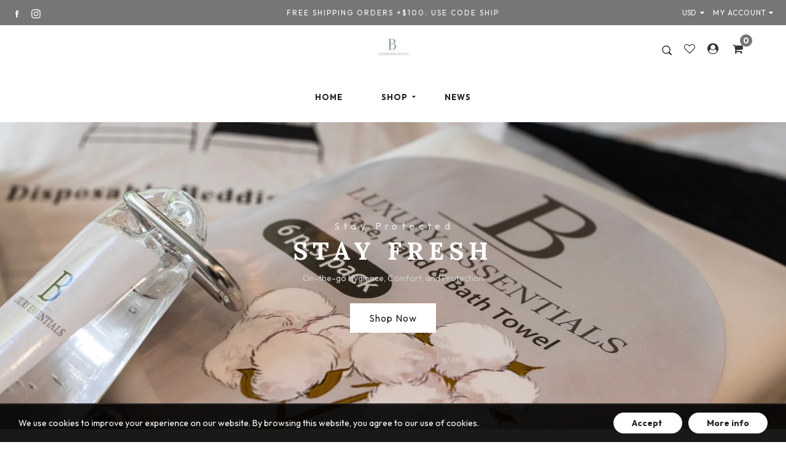

--- FILE ---
content_type: text/javascript
request_url: https://www.bluxuryessentials.com/cdn/shop/t/2/assets/theme.js?v=79391411322861601251624838281
body_size: 13696
content:
window.slate=window.slate||{},window.theme=window.theme||{},window.virgo=window.virgo||{},slate.a11y={pageLinkFocus:function($element){var focusClass="js-focus-hidden";$element.first().attr("tabIndex","-1").focus().addClass(focusClass).one("blur",callback);function callback(){$element.first().removeClass(focusClass).removeAttr("tabindex")}},focusHash:function(){var hash=window.location.hash;hash&&document.getElementById(hash.slice(1))&&this.pageLinkFocus($(hash))},bindInPageLinks:function(){$("a[href*=#]").on("click",function(evt){this.pageLinkFocus($(evt.currentTarget.hash))}.bind(this))},trapFocus:function(options){var eventName=options.eventNamespace?"focusin."+options.eventNamespace:"focusin";options.$elementToFocus||(options.$elementToFocus=options.$container),options.$container.attr("tabindex","-1"),options.$elementToFocus.focus(),$(document).on(eventName,function(evt){options.$container[0]!==evt.target&&!options.$container.has(evt.target).length&&options.$container.focus()})},removeTrapFocus:function(options){var eventName=options.namespace?"focusin."+options.namespace:"focusin";options.$container&&options.$container.length&&options.$container.removeAttr("tabindex"),$(document).off(eventName)}},slate.utils={findInstance:function(array,key,value){for(var i=0;i<array.length;i++)if(array[i][key]===value)return array[i]},removeInstance:function(array,key,value){for(var i=array.length;i--;)if(array[i][key]===value){array.splice(i,1);break}return array},compact:function(array){for(var index=-1,length=array==null?0:array.length,resIndex=0,result=[];++index<length;){var value=array[index];value&&(result[resIndex++]=value)}return result},defaultTo:function(value,defaultValue){return value==null||value!==value?defaultValue:value}},slate.helper={showLoading:function(){$(".page-loading").show()},hideLoading:function(){$(".page-loading").hide()},escapeSpecialChar:function(str){return!str||!str.length?"":str.replace(/([!"#$%&'()*+,./:;<=>?@[\]^`{|}~])/g,"\\$1")}},slate.cart={shopifyAjaxAddURL:"/cart/add.js",shopifyAjaxChangeURL:"/cart/change.js",shopifyAjaxCartURL:"/cart.js",cookiesEnabled:function(){var cookieEnabled=navigator.cookieEnabled;return cookieEnabled||(document.cookie="testcookie",cookieEnabled=document.cookie.indexOf("testcookie")!==-1),cookieEnabled},init:function(){var _self=this;$(document).on("click",".js-add-to-cart",function(){var $this=$(this);return $this.hasClass("interactive-item--added")?!0:($this.addClass("interactive-item--adding"),_self.addItem($this.data("variant-id"),1).done(function(){$this.addClass("interactive-item--added")}).always(function(){$this.removeClass("interactive-item--adding")}),!1)}),$(".js-cart-widget").on("click",".js-remove-item-cart",function(){var $this=$(this),pr=$this.closest(".shopping-cart");return pr.addClass("shopping-cart--modifying"),_self.removeItem($this.data("variant-id"),0).always(function(){pr.removeClass("shopify-cart--modifying")}),!1})},addItem:function(variant_id,quantity,properties){var _self=this;return $.post(this.shopifyAjaxAddURL,{id:variant_id,quantity:quantity,properties:properties},null,"json").done(function(res){slate.alert.success(theme.strings.addedToCart),_self.updateCart()}).fail(function(err){var responseJSON=JSON.parse(err.responseText);slate.alert.error("<b>"+responseJSON.message+":</b> "+responseJSON.description)}).always(function(){})},removeItem:function(variant_id,quantity){var _self=this;return $.post(this.shopifyAjaxChangeURL,{id:variant_id,quantity:quantity},null,"json").done(function(res){_self.updateCart()})},updateCart:function(){$.get("/cart?view=json",function(data){$(".js-cart-widget").html(data),$(".currency .active").trigger("click"),$(document).trigger("virgo:cartUpdated")}),$.getJSON(this.shopifyAjaxCartURL).done(function(cart){var el=$(".js-cart-count");el.html(cart.item_count).addClass("updated"),setTimeout(function(){el.removeClass("updated")},1e3)}).fail(function(e){})},registerEvent:function(){$(".input-quantity").each(function(){var $this=$(this),$el=$this.find(".input-quantity__value"),$minus=$this.find(".minus"),$plus=$this.find(".plus");$minus.on("click",function(){var val=parseInt($el.val()),minVal=$el.attr("min")||1;parseInt(minVal)<val&&val>1&&$el.val(val-1)}),$plus.on("click",function(){var val=parseInt($el.val()),maxVal=$el.attr("max");(maxVal===void 0||maxVal&&parseInt(maxVal)>val)&&$el.val(val+1)})})}},slate.filter={stateBeforeClickSpecialFilter:"",init:function(){this.defaultClickPrevent(),this.filterControlHandle(),this.filterTagHandle(),this.filterSpecialHandle(),this.clearFilterTagHandle(),this.clearFilterSpecialHandle(),this.clearAllHandle(),this.mapActiveFilters(),this.mapClearButton(),this.setFilterPosition()},defaultClickPrevent:function(){var $document=$(document);$document.on("click",".filter__item > a, .filter__clear",function(evt){evt.preventDefault()})},filterControlHandle:function(){$(document).on("click",".filter-control",function(evt){$("#filter-drawer").length&&$.sidr("open","filter-drawer")})},filterTagHandle:function(){var _self=this;$(document).on("click",'.filter__item:not([data-group="types"], [data-group="vendors"]) > a',function(evt){var $this=$(this),pr=$this.parent(),tagHandle=pr.data("filter"),currentTags=_self.getCurrentTags(),currentQuery=_self.getCurrentQuery();if(!pr.hasClass("filter__item--active")){var activeTags=$this.parents(".filter__list").find("li.filter__item--active");_self.removeActiveTagsInGroup(currentTags,activeTags)}if(tagHandle){var tagPos=currentTags.indexOf(tagHandle);tagPos>=0?currentTags.splice(tagPos,1):currentTags.push(tagHandle)}_self.updateConstraints(currentTags,currentQuery),_self.getFilterData()})},filterSpecialHandle:function(){var _self=this;$(document).on("click",'.filter__item[data-group="types"] > a, .filter__item[data-group="vendors"] > a',function(evt){var $this=$(this),pr=$this.parent(),typeUrl=pr.data("link"),questionMarkPos=typeUrl.indexOf("?q="),currentTags=_self.getCurrentTags(),filterUrl="",currentQuery="";if(pr.hasClass("filter__item--active"))filterUrl=_self.getOldStatePathname(),currentQuery="";else{var currentPathname=location.pathname;currentPathname!=="/collections/types"&&currentPathname!=="/collections/vendors"&&(_self.stateBeforeClickSpecialFilter=currentPathname),filterUrl=questionMarkPos>=0?typeUrl.slice(0,questionMarkPos):typeUrl,questionMarkPos>=0&&(currentQuery=typeUrl.slice(questionMarkPos+3))}_self.updateConstraints(currentTags,currentQuery),_self.getFilterData(filterUrl)})},clearFilterTagHandle:function(){var _self=this;$(document).on("click",".filter__clear",function(e){var pr=$(this).closest(".filter");if(!(pr.hasClass("filter--category")||pr.hasClass("filter--vendor"))){var activeTags=pr.find(".filter__item--active"),currentTags=_self.getCurrentTags(),currentQuery=_self.getCurrentQuery();_self.removeActiveTagsInGroup(currentTags,activeTags),_self.updateConstraints(currentTags,currentQuery),_self.getFilterData()}})},clearFilterSpecialHandle:function(){var _self=this;$(document).on("click",".filter--category .filter__clear, .filter--vendor .filter__clear",function(evt){var filterUrl=_self.getOldStatePathname(),currentTags=_self.getCurrentTags(),currentQuery="";_self.updateConstraints(currentTags,currentQuery),_self.getFilterData(filterUrl)})},clearAllHandle:function(){var _self=this;$(document).on("click",".filter__clear-all",function(e){var filterUrl=_self.getOldStatePathname();_self.updateConstraints([],""),_self.getFilterData(filterUrl),$("#filter-drawer").length&&$.sidr("close","filter-drawer")})},mapActiveFilters:function(){var _self=this,currentTags=_self.getCurrentTags(),currentQuery=decodeURIComponent(_self.getCurrentQuery()).replace(/\+/g," ");$('[data-title="'+currentQuery+'"]').addClass("filter__item--active");for(var ind=0,_length=currentTags.length;ind<_length;ind++){var activeFiltersSelector='[data-filter="'+currentTags[ind]+'"]';$(activeFiltersSelector).addClass("filter__item--active")}},mapClearButton:function(){$(".filter").each(function(){var $this=$(this);$this.find(".filter__item--active").length>0&&$this.find(".filter__clear").addClass("filter__clear--active")}),$(".filter").find(".filter__item--active").length>0&&$(".filter__clear-all").addClass("filter__clear-all--active")},setFilterPosition:function(){var _self=this,$window=$(window),screenWidth=$window.width(),isFullLayout=$(".page-content").hasClass("page-content--fullwidth");isFullLayout?_self.makeSidebarFilterResponsive():(_self.moveFilterToDrawer(screenWidth),$window.on("resize",function(){var _screenW=$window.width();_self.moveFilterToDrawer(_screenW)}))},getCurrentTags:function(){var currentTags=[];return Shopify.queryParams&&Shopify.queryParams.constraint&&(currentTags=Shopify.queryParams.constraint.split("+")),currentTags},getCurrentQuery:function(){return Shopify.queryParams&&Shopify.queryParams.q?Shopify.queryParams.q:""},getOldStatePathname:function(){var _self=this,filterUrl="";return _self.stateBeforeClickSpecialFilter.length?(filterUrl=_self.stateBeforeClickSpecialFilter,_self.stateBeforeClickSpecialFilter=""):filterUrl="/collections/all",filterUrl},removeActiveTagsInGroup:function(currentTags,activeTags){return activeTags.length>0&&activeTags.each(function(){var tagHandle=$(this).data("filter");if(tagHandle){var tagPos=currentTags.indexOf(tagHandle);tagPos>=0&&currentTags.splice(tagPos,1)}}),currentTags},updateConstraints:function(currentTags,currentQuery){var _self=this;_self.updateQueryParams("constraint",currentTags.join("+")),_self.updateQueryParams("q",decodeURIComponent(currentQuery).replace(/\+/g," "))},updateQueryParams:function(property,value){value&&value.length?(Shopify.queryParams=Shopify.queryParams||{},Shopify.queryParams[property]=value):Shopify.queryParams&&delete Shopify.queryParams[property]},getFilterData:function(baseAjaxUrl){var _self=this,queryParams=Shopify.queryParams,query=$.param(queryParams).replace(/%2B/g,"+"),url=baseAjaxUrl||location.pathname,offsetTop=$(".page-content").offset().top;query.length>0&&(url+="?"+query),history.pushState({param:queryParams},url,url),slate.helper.showLoading(),$("body, html").animate({scrollTop:offsetTop},750),$.get(url).done(function(data){_self.mapFilterData(data),_self.mapClearButton(),virgo.magnificPopup.quickViewInit()}).fail(function(err){}).always(function(){slate.helper.hideLoading()})},mapFilterData:function(data){var _self=this,$data=$(data);$(".collection-content").replaceWith($data.find(".collection-content")),$(".collection-filter").replaceWith($data.find(".collection-filter")),_self.mapActiveFilters(),$(document).trigger("virgo:filterable")},moveFilterToDrawer:function(screenWidth){var _self=this,$collectionFilter=$(".collection-filter"),$filterDrawer=$("#full-layout-filter-drawer"),$originFilterWrapper=$(".js-filter-wrapper"),filterIsNotMoved=$collectionFilter.parent()[0]===$originFilterWrapper[0];screenWidth<=989?filterIsNotMoved&&($collectionFilter.detach().prependTo($filterDrawer),_self.makeSidebarFilterResponsive()):filterIsNotMoved||$collectionFilter.detach().prependTo($originFilterWrapper)},makeSidebarFilterResponsive:function(){if($(".collection-sidebar--full-layout")){var $filterBtn=$(".filter-control");$filterBtn.sidr({name:"filter-drawer",source:"#full-layout-filter-drawer",side:"left",renaming:!1,displace:!1,speed:300,threshold:45,onOpen:function(){},onClose:function(){}}),$("#full-layout-filter-drawer").find(".collection-filter").remove(),$(".filter-drawer__close").on("click",function(){$.sidr("close","filter-drawer")})}}},slate.rte={wrapTable:function(){$(".rte table").wrap('<div class="rte__table-wrapper"></div>')},iframeReset:function(){var $iframeVideo=$('.rte iframe[src*="youtube.com/embed"], .rte iframe[src*="player.vimeo"]'),$iframeReset=$iframeVideo.add(".rte iframe#admin_bar_iframe");$iframeVideo.each(function(){$(this).wrap('<div class="rte__video-wrapper"></div>')}),$iframeReset.each(function(){this.src=this.src})}},slate.Sections=function(){this.constructors={},this.instances=[],$(document).on("shopify:section:load",this._onSectionLoad.bind(this)).on("shopify:section:unload",this._onSectionUnload.bind(this)).on("shopify:section:select",this._onSelect.bind(this)).on("shopify:section:deselect",this._onDeselect.bind(this)).on("shopify:section:reorder",this._onReorder.bind(this)).on("shopify:block:select",this._onBlockSelect.bind(this)).on("shopify:block:deselect",this._onBlockDeselect.bind(this))},slate.Sections.prototype=$.extend({},slate.Sections.prototype,{_createInstance:function(container,constructor){var $container=$(container),id=$container.attr("data-section-id"),type=$container.attr("data-section-type");if(constructor=constructor||this.constructors[type],typeof constructor!="undefined"){var instance=$.extend(new constructor(container),{id:id,type:type,container:container});this.instances.push(instance)}},_onSectionLoad:function(evt){var container=$("[data-section-id]",evt.target)[0];container&&this._createInstance(container)},_onSectionUnload:function(evt){var instance=slate.utils.findInstance(this.instances,"id",evt.detail.sectionId);instance&&(typeof instance.onUnload=="function"&&instance.onUnload(evt),this.instances=slate.utils.removeInstance(this.instances,"id",evt.detail.sectionId))},_onSelect:function(evt){var instance=slate.utils.findInstance(this.instances,"id",evt.detail.sectionId);instance&&typeof instance.onSelect=="function"&&instance.onSelect(evt)},_onDeselect:function(evt){var instance=slate.utils.findInstance(this.instances,"id",evt.detail.sectionId);instance&&typeof instance.onDeselect=="function"&&instance.onDeselect(evt)},_onReorder:function(evt){var instance=slate.utils.findInstance(this.instances,"id",evt.detail.sectionId);instance&&typeof instance.onReorder=="function"&&instance.onReorder(evt)},_onBlockSelect:function(evt){var instance=slate.utils.findInstance(this.instances,"id",evt.detail.sectionId);instance&&typeof instance.onBlockSelect=="function"&&instance.onBlockSelect(evt)},_onBlockDeselect:function(evt){var instance=slate.utils.findInstance(this.instances,"id",evt.detail.sectionId);instance&&typeof instance.onBlockDeselect=="function"&&instance.onBlockDeselect(evt)},register:function(type,constructor){this.constructors[type]=constructor,$("[data-section-type="+type+"]").each(function(index,container){this._createInstance(container,constructor)}.bind(this))}}),slate.Currency=function(){var moneyFormat="${{amount}}";function formatMoney(cents,format){typeof cents=="string"&&(cents=cents.replace(".",""));var value="",placeholderRegex=/\{\{\s*(\w+)\s*\}\}/,formatString=format||moneyFormat;function formatWithDelimiters(number,precision,thousands,decimal){if(precision=slate.utils.defaultTo(precision,2),thousands=slate.utils.defaultTo(thousands,","),decimal=slate.utils.defaultTo(decimal,"."),isNaN(number)||number==null)return 0;number=(number/100).toFixed(precision);var parts=number.split("."),dollarsAmount=parts[0].replace(/(\d)(?=(\d\d\d)+(?!\d))/g,"$1"+thousands),centsAmount=parts[1]?decimal+parts[1]:"";return dollarsAmount+centsAmount}switch(formatString.match(placeholderRegex)[1]){case"amount":value=formatWithDelimiters(cents,2);break;case"amount_no_decimals":value=formatWithDelimiters(cents,0);break;case"amount_with_comma_separator":value=formatWithDelimiters(cents,2,".",",");break;case"amount_no_decimals_with_comma_separator":value=formatWithDelimiters(cents,0,".",",");break;case"amount_no_decimals_with_space_separator":value=formatWithDelimiters(cents,0," ");break}return formatString.replace(placeholderRegex,value)}return{formatMoney:formatMoney}}(),slate.Image=function(){function preload(images,size){typeof images=="string"&&(images=[images]);for(var i=0;i<images.length;i++){var image=images[i];this.loadImage(this.getSizedImageUrl(image,size))}}function loadImage(path){new Image().src=path}function imageSize(src){var match=src.match(/.+_((?:pico|icon|thumb|small|compact|medium|large|grande)|\d{1,4}x\d{0,4}|x\d{1,4})[_\.@]/);return match?match[1]:null}function getSizedImageUrl(src,size){if(size===null)return src;if(size==="master")return this.removeProtocol(src);var match=src.match(/\.(jpg|jpeg|gif|png|bmp|bitmap|tiff|tif)(\?v=\d+)?$/i);if(match){var prefix=src.split(match[0]),suffix=match[0];return this.removeProtocol(prefix[0]+"_"+size+suffix)}else return null}function removeProtocol(path){return path.replace(/http(s)?:/,"")}return{preload:preload,loadImage:loadImage,imageSize:imageSize,getSizedImageUrl:getSizedImageUrl,removeProtocol:removeProtocol}}(),slate.carousel={init:function(){var _self=this;$(".js-slick-carousel").each(function(){var $this=$(this),_options={},arrowType=$this.attr("data-arrow-type");_self.setArrow(arrowType,_options),arrowType!="arrow"&&$this.css("overflow","hidden"),$this.hasClass("slick-initialized")&&$this.slick("unslick"),$this.slick(_options)})},initHero:function(){var $hero=$(".js-hero"),minHeight=$(window).height()-$(".announcement-bar").outerHeight()-$(".header").outerHeight();$hero.length&&($hero.css("minHeight",minHeight),$hero.imagesLoaded().always(function(){$hero.css("minHeight",0)}))},setArrow:function(arrowType,options,slideshow){return arrowType!=""&&(options.prevArrow='<button type="button" class="slick-arrow '+arrowType+'-prev"><i class="fa fa-angle-left" aria-hidden="true"></i></button>',options.nextArrow='<button type="button" class="slick-arrow '+arrowType+'-next"><i class="fa fa-angle-right" aria-hidden="true"></i></button>',slideshow&&(arrowType!="arrow"?slideshow.addClass("slick--hack"):slideshow.hasClass("slick--hack")&&slideshow.removeClass("slick--hack"))),options},getSlickOptions:function($slider){var _options={fade:$slider.data("fade")==!0,infinite:$slider.data("infinite")==!0,arrows:$slider.data("arrows")==!0,dots:$slider.data("dots")==!0,autoplay:$slider.data("autoplay")==!0};if(_options.arrows){var arrowType=$slider.data("arrowType");_options=this.setArrow(arrowType,_options,$slider)}if(_options.autoplay){var autoplaySpeed=$slider.data("autoplaySpeed"),positiveIntRegex=/^[1-9]\d+$/;positiveIntRegex.test(autoplaySpeed)&&(_options.autoplaySpeed=autoplaySpeed),_options.pauseOnHover=!0}return _options},collectionSlideshow:function(){var $slideshow=$(".js-collection-slideshow"),slickOptions=this.getSlickOptions($slideshow);$slideshow.hasClass("slick-initialized")&&$slideshow.slick("unslick"),$slideshow.slick(slickOptions)},homepageSlideshow:function(){var $slideshow=$(".js-hero");if($slideshow[0]){slate.homepageHero.makeHeroFullHeight($slideshow);var _options={},arrowType=$slideshow.attr("data-arrow-type");this.setArrow(arrowType,_options,$slideshow),$slideshow.hasClass("slick-initialized")&&$slideshow.slick("unslick"),$slideshow.slick(_options)}},productSlideshow:function(){var $gallerySlider=$(".gallery-slider"),isSyncingSlider=!1,isCenterSlider=!1,isBottomSyncSlider=!1;if($gallerySlider.hasClass("gallery-slider--single")||$gallerySlider.hasClass("gallery-slider--center")){var $slider=$(".js-product-slider");if($gallerySlider.hasClass("gallery-slider--center")){var centerPadding=$slider.data("centerPadding");isCenterSlider=!0}}else{var $sliderFor=$(".js-slider-for"),$sliderNav=$(".js-slider-nav");isSyncingSlider=!0,$gallerySlider.hasClass("gallery-slider--sync-bottom")&&(isBottomSyncSlider=!0)}if(isSyncingSlider){var $window=$(window),slickOptions=this.getSlickOptions($sliderFor),slickForOptions=$.extend(!0,{},slickOptions),slickNavOptions=$.extend(!0,{},slickOptions);slickForOptions.arrows=!1,slickForOptions.asNavFor=".js-slider-nav",slickNavOptions.asNavFor=".js-slider-for",slickNavOptions.focusOnSelect=!0,slickNavOptions.slidesToShow=3,slickNavOptions.slidesToScroll=1,slickNavOptions.dots=!1,slickNavOptions.fade=!1,slickNavOptions.responsive=[{breakpoint:480,settings:{slidesToShow:2}}],isBottomSyncSlider||(slickNavOptions.vertical=!0,slickNavOptions.verticalSwiping=!0,slickNavOptions.arrows&&slickNavOptions.prevArrow!=""&&slickNavOptions.nextArrow!=""&&($sliderNav&&(/arrow-prev/.test(slickNavOptions.prevArrow)?$sliderNav.hasClass("slick--hack")&&$sliderNav.removeClass("slick--hack"):$sliderNav.addClass("slick--hack")),slickNavOptions.prevArrow=slickNavOptions.prevArrow.replace("fa-angle-left","fa-angle-up"),slickNavOptions.nextArrow=slickNavOptions.nextArrow.replace("fa-angle-right","fa-angle-down"))),$sliderFor&&$sliderNav&&($sliderFor.hasClass("slick-initialized")&&$sliderFor.slick("unslick"),$sliderFor.slick(slickForOptions),$sliderNav.hasClass("slick-initialized")&&$sliderNav.slick("unslick"),$sliderNav.slick(slickNavOptions)),$window.on("resize",function(){setTimeout(function(){$sliderFor&&$sliderNav&&$sliderNav.hasClass("slick-initialized")&&$sliderNav.slick("setPosition")},500)})}else{var slickOptions=this.getSlickOptions($slider);isCenterSlider&&(slickOptions.centerMode=!0,slickOptions.centerPadding=centerPadding||"0px",slickOptions.slidesToShow=3,slickOptions.slidesToScroll=1,slickOptions.infinite=!0,slickOptions.fade=!1,slickOptions.responsive=[{breakpoint:480,settings:{slidesToShow:1,infinite:!1}}]),$slider&&($slider.hasClass("slick-initialized")&&$slider.slick("unslick"),$slider.slick(slickOptions),isCenterSlider&&$slider.on("afterChange",function(event,slick,currentSlide,nextSlide){virgo.magnificPopup.productGalleryPopupInit()}))}},quickviewSlideshowInit:function(){var _self=this,$quickviewWrapper=$(".js-product-quick-view-container"),$gallerySlider=$(".js-product-slider",$quickviewWrapper);if($gallerySlider.length){var slickOptions=_self.getSlickOptions($gallerySlider);$gallerySlider.hasClass("slick-initialized")&&$gallerySlider.slick("unslick"),$gallerySlider.slick(slickOptions)}},relatedProductSlideshow:function(){var self=this,$window=$(window),screenWidth=$window.width(),$relatedProduct=$(".js-related-product"),mobileColNum=$relatedProduct.length?$relatedProduct.data("col"):1,options={infinite:!1,slidesToShow:3,prevArrow:'<button type="button" class="slick-arrow arrow-prev"><i class="fa fa-angle-left" aria-hidden="true"></i></button>',nextArrow:'<button type="button" class="slick-arrow arrow-next"><i class="fa fa-angle-right" aria-hidden="true"></i></button>',responsive:[{breakpoint:750,settings:{slidesToShow:2}},{breakpoint:480,settings:{slidesToShow:mobileColNum}}]};self.relatedProductSlideshowRun($relatedProduct,screenWidth,options),$window.on("resize",function(){var _screenW=$window.width();self.relatedProductSlideshowRun($relatedProduct,_screenW,options)})},relatedProductSlideshowRun:function($relatedProduct,screenWidth,options){screenWidth>1024?setTimeout(function(){$relatedProduct.hasClass("slick-initialized")&&$relatedProduct.slick("unslick"),$relatedProduct.hasClass("grid--carousel")&&$relatedProduct.removeClass("grid--carousel")},250):$relatedProduct.hasClass("slick-initialized")||($relatedProduct.addClass("grid--carousel"),$relatedProduct.slick(options))}},slate.alert={init:function(){this.container=$(".js-alert-container")},addMessage:function(type,msg,timeout){timeout=timeout||3e3;var html='<div class="alert alert-'+type+' alert-dismissible" role="alert"><button type="button" class="close" data-dismiss="alert" aria-label="Close"><span aria-hidden="true">&times;</span></button>'+msg+"</div>",alert=$(html);setTimeout(function(){alert.remove()},timeout),this.container.prepend(alert)},success:function(msg,timeout){this.addMessage("success",msg,timeout)},error:function(msg,timeout){this.addMessage("danger",msg,timeout)},info:function(msg,timeout){this.addMessage("info",msg,timeout)},danger:function(msg,timeout){this.addMessage("danger",msg,timeout)}},slate.Variants=function(){function Variants(options,selectedVariantId){this.$container=options.$container,this.product=options.product,this.singleOptionSelector=options.singleOptionSelector,this.originalSelectorId=options.originalSelectorId,this.enableHistoryState=options.enableHistoryState,selectedVariantId&&this._setSelectedVariant(selectedVariantId),this.currentVariant=this._getVariantFromOptions(),$(this.singleOptionSelector,this.$container).on("change",this._onSelectChange.bind(this)).trigger("change")}return Variants.prototype=$.extend({},Variants.prototype,{_setSelectedVariant:function(selectedVariantId){for(var variants=this.product.variants,variantsLength=variants.length,$singleSelector=$(this.singleOptionSelector,this.$container),i=0;i<variantsLength;i++)if(selectedVariantId===variants[i].id){$singleSelector.attr("type")&&$singleSelector.attr("type")==="radio"?(this.$container.find('input[name="option-1"][value="'+slate.helper.escapeSpecialChar(variants[i].option1)+'"]').prop("checked",!0),this.$container.find('input[name="option-2"][value="'+slate.helper.escapeSpecialChar(variants[i].option2)+'"]').prop("checked",!0),this.$container.find('input[name="option-3"][value="'+slate.helper.escapeSpecialChar(variants[i].option3)+'"]').prop("checked",!0)):(this.$container.find('select[data-index="option1"]').val(variants[i].option1).find('option[value="'+slate.helper.escapeSpecialChar(variants[i].option1)+'"]').attr("selected",!0).siblings().removeAttr("selected"),this.$container.find('select[data-index="option2"]').val(variants[i].option2).find('option[value="'+slate.helper.escapeSpecialChar(variants[i].option2)+'"]').attr("selected",!0).siblings().removeAttr("selected"),this.$container.find('select[data-index="option3"]').val(variants[i].option3).find('option[value="'+slate.helper.escapeSpecialChar(variants[i].option3)+'"]').attr("selected",!0).siblings().removeAttr("selected"));break}},_getCurrentOptions:function(){var currentOptions=$.map($(this.singleOptionSelector,this.$container),function(element){var $element=$(element),type=$element.attr("type"),currentOption={};return type==="radio"||type==="checkbox"?$element[0].checked?(currentOption.value=$element.val(),currentOption.index=$element.data("index"),currentOption):!1:(currentOption.value=$element.val(),currentOption.index=$element.data("index"),currentOption)});return currentOptions=slate.utils.compact(currentOptions),currentOptions},_getVariantFromOptions:function(){var selectedValues=this._getCurrentOptions(),variants=this.product.variants,found=!1;return variants.forEach(function(variant){var satisfied=!0,options=variant.options;selectedValues.forEach(function(option){satisfied&&(satisfied=option.value===variant[option.index])}),satisfied&&(found=variant)}),found||null},_onSelectChange:function(){var variant=this._getVariantFromOptions();this.$container.trigger({type:"variantChange",variant:variant}),variant&&(this._updateMasterSelect(variant),this._updateImages(variant),this._updatePrice(variant),this._updateAvailability(variant),this._updateSku(variant),this.currentVariant=variant,this.enableHistoryState&&this._updateHistoryState(variant))},_updateImages:function(variant){variant.featured_image&&this.$container.trigger({type:"variantImageChange",variant:variant})},_updatePrice:function(variant){variant.price===this.currentVariant.price&&variant.compare_at_price===this.currentVariant.compare_at_price||this.$container.trigger({type:"variantPriceChange",variant:variant})},_updateAvailability:function(variant){this.$container.trigger({type:"variantAvailabilityChange",variant:variant})},_updateSku:function(variant){this.$container.trigger({type:"variantSkuChange",variant:variant})},_updateHistoryState:function(variant){if(!(!history.replaceState||!variant)){var newurl=window.location.protocol+"//"+window.location.host+window.location.pathname+"?variant="+variant.id;window.history.replaceState({path:newurl},"",newurl)}},_updateMasterSelect:function(variant){$(this.originalSelectorId,this.$container).val(variant.id).find('option[value="'+variant.id+'"]').attr("selected",!0).siblings().removeAttr("selected")}}),Variants}(),slate.wishlist={initRange:function(){this.cookieName="wishlist"},registerEvent:function(){var _self=this;$(document).on("click",".js-add-to-wishlist",function(){var $this=$(this),id=$this.data("product-handle");if($this.hasClass("interactive-item--added"))return!0;$this.addClass("interactive-item--adding");try{var value=JSON.parse(Cookies.get(_self.cookieName)||null);value==null?value=[id]:value.indexOf(id)==-1&&value.push(id),Cookies.set(_self.cookieName,JSON.stringify(value),{expires:14,path:"/"}),setTimeout(function(){$this.removeClass("interactive-item--adding"),$this.addClass("interactive-item--added")},500)}catch(err){$this.removeClass("interactive-item--adding")}return!1}),$(document).on("click",".js-wishlist-remove",function(){var $this=$(this),handle=$this.data("product-handle");try{var value=JSON.parse(Cookies.get(_self.cookieName)||null),index=value.indexOf(handle);if(index!=-1){value.splice(index,1),Cookies.set(_self.cookieName,JSON.stringify(value),{expires:14,path:"/"}),setTimeout(function(){$this.parent().parent().remove()},500);return}}catch(err){}})},checkInWishlist:function(){var _self=this;try{var value=JSON.parse(Cookies.get(this.cookieName)||null);$(".js-add-to-wishlist").each(function(){var $this=$(this),id=$this.data("product-handle");value.indexOf(id)!=-1&&$this.addClass("interactive-item--added")}),$(".js-wishlist-total").html(value.length)}catch(err){}},init:function(){this.initRange(),this.registerEvent(),this.checkInWishlist()}},slate.header={init:function(){var _self=this;this.mobileNav(),this.fixedHeader(),this.menuArrange(),this.headerFive(),this.miniCart(),this.makeSearchResultListScrollable(),$(window).on("resize",function(){_self.fixedHeader(),_self.makeSearchResultListScrollable()})},miniCart:function(){if($cartBtn=$(".js-header-cart-btn"),$cartType=$cartBtn.data("cart-type"),$cartType=="dropdown")$cartBtn.on("click",function(){return $dropdown=$(this).next(".js-cart-widget"),$dropdown[0]&&$dropdown.toggleClass("open"),$(".js-cart-widget").on("click",function(e){e.stopPropagation()}),$(document).on("click",function(){$(".js-cart-widget").removeClass("open")}),!1});else if($cartType=="slide")return $cartBtn.sidr({name:"cart-drawer",source:"#mini-cart-drawer",side:"right",renaming:!1,displace:!1,speed:300,threshold:45,onOpen:function(){$("body").append('<div class="drawer-mask"></div>')},onClose:function(){$(".drawer-mask").remove()}}),$(".mini-cart__close").on("click",function(){$.sidr("close","cart-drawer")}),$("#cart-drawer").on("click",function(e){e.stopPropagation()}),$(document).on("click",function(){$.sidr("close","cart-drawer")}),!1},mobileNav:function(){$(".js-mobile-nav-open").sidr({name:"mobile-drawer",source:"#drawer",side:"left",renaming:!1,displace:!1,speed:300,threshold:45,onOpen:function(){Currency.currentCurrency&&$("[name=currencies]").val(Currency.currentCurrency),$("body").append('<div class="drawer-mask"></div>')},onClose:function(){Currency.currentCurrency&&$("[name=currencies]").val(Currency.currentCurrency),$(".drawer-mask").remove()}}),$(".js-mobile-nav-close").on("click",function(){$.sidr("close","mobile-drawer")}),$("#mobile-drawer .mobile-nav--has-submenu > a").on("click",function(e){var pr=$(this).parent();pr.hasClass("open")?pr.removeClass("open"):(pr.parent().find(".open").removeClass("open"),pr.addClass("open")),e.preventDefault(),e.stopPropagation()})},headerFive:function(){$(".header05 .sidebar__nav .site-nav .site-nav--has-submenu > a").on("click",function(e){var pr=$(this).parent();pr.hasClass("open")?pr.removeClass("open"):(pr.parent().find(".open").removeClass("open"),pr.addClass("open")),e.preventDefault(),e.stopPropagation()}),$(".header05")[0]&&$("body").addClass("body--sidebar-left")},fixedHeader:function(){var $window=$(window);if($(".header--fixed:not(.header05)")[0]||$(".header--fixed.header05")[0]&&$window.width()<990){var scrollAnchor=0,$header=$(".header");if(!window.headerPos){var headHeight=$header.outerHeight()+$header.offset().top;window.headerPos=headHeight}var pos=window.headerPos;$window.scrollTop()>pos&&$header.addClass("header--sticky"),$window.on("scroll DOMMouseScroll",function(){var scrollTop=$window.scrollTop();(scrollTop-scrollAnchor>=5||scrollTop-scrollAnchor<=-5)&&(scrollAnchor=scrollTop,scrollTop>pos?$header.addClass("header--sticky"):$header.removeClass("header--sticky"))})}else $window.off("scroll DOMMouseScroll")},menuArrange:function(){var $extraMenu=$(".header__extra"),extraWide=0,$header=$(".header"),headerSearch=$(".js_header__search",$header),headerSearchBtn=$(".js_header__search-btn",$header);if(headerSearch.length&&headerSearchBtn.length){var ww=$(window).width(),left=headerSearchBtn.offset().left+headerSearchBtn.outerWidth();if(ww>749){var w=left-(ww-left);$(".header__search-wrap",headerSearch).width(w)}}if($header.hasClass("header02")){$(".site-nav__logospace").remove();var $headerWidth=$(".header__main .page-width"),$nav=$header.find(".site-nav"),$children=$nav.children(),$childIndex=Math.ceil($children.length/2)-1;$space=0,$i=0,$children.each(function(){$i<=$childIndex&&($space+=$(this).width()),$i++}),$space+=250/2;var $left=$headerWidth.width()/2-$space+30;$nav.css({"padding-left":$left}),$children.eq($childIndex).after('<li class="site-nav__logospace">&nbsp;</li>');return}$extraMenu.children().each(function(){extraWide+=$(this).outerWidth(!0)}),extraWide+=20,$extraMenu.css({width:extraWide}),$(".header.header01").find(".site-nav").css({"margin-right":extraWide})},makeSearchResultListScrollable:function(){var jScreenHeight=$(window).height(),screenHeight=typeof window.outerHeight!="undefined"?Math.max(window.outerHeight,jScreenHeight):jScreenHeight,$resultList=$("#search-results"),innerHeight=window.innerHeight?window.innerHeight:$(window).height();screenHeight<=750?$resultList.css({maxHeight:screenHeight-120+"px",overflow:"auto"}):$resultList.css({maxHeight:"none"})}},slate.search={init:function(){var selectors={open:$(".js_header__search-btn"),close:$(".js_header__search .close"),search:$(".js_header__search"),bar:$(".js_header__search-bar"),input:$(".js_header__search-input"),body:$("body")};function openSearch(){selectors.body.addClass("search-opened"),selectors.search.addClass("open"),selectors.input.focus()}function closeSearch(){selectors.body.removeClass("search-opened"),selectors.search.removeClass("open"),selectors.input.blur(),selectors.input.val("")}selectors.open.on("click",function(){openSearch()}),selectors.close.on("click",function(){closeSearch()}),selectors.search.on("click",function(){closeSearch()}),selectors.bar.on("click",function(e){e.stopPropagation()}),document.addEventListener("keyup",function(ev){ev.keyCode==27&&closeSearch()})}},slate.backToTop={init:function(){if($("#js-back-to-top").length){var ele=$("#js-back-to-top"),scrollTrigger=300,backToTop=function(){var scrollTop=$(window).scrollTop();scrollTop>scrollTrigger?ele.addClass("show"):ele.removeClass("show")};$(window).on("scroll",function(){backToTop()}),ele.on("click",function(e){e.preventDefault(),$("html,body").animate({scrollTop:0},700)}),backToTop()}}},theme.Product=function(){var selectors={priceWrapper:".js-price-wrapper",currentPrice:".js-current-price",comparePrice:".js-compare-price",availabilityText:".js-availability",skuText:".js-sku",singleOptionSelector:".js-single-selector",originalSeletor:"[data-product-select]",availableActionWrapper:".js-available",unavailableActionWrapper:".js-unavailable",outOfStockActionWrapper:".js-out-of-stock",inputQuantity:".js-input-quantity",addToCartBtn:".js-add-to-cart",productJson:"[data-product-json]",productGallery:".gallery-slider"};function Product(container,selectedVariantId){if(this.$container=$(container),this.selectedVariantId=selectedVariantId,this.settings={},this.namespace=".product",!!$(selectors.productJson,this.$container).html()){this.productSingleObject=JSON.parse($(selectors.productJson,this.$container).html());var $originalSelector=$(selectors.originalSeletor,this.$container),_variantList=this.productSingleObject.variants;if($originalSelector.length&&_variantList.length){var $variants=$originalSelector.find("option");$variants.each(function(){var $this=$(this),_variantId=parseInt($this.attr("value")),_policy=$this.data("policy"),_quantity=$this.data("quantity");$.each(_variantList,function(index,variant){if(_variantId===variant.id)return variant.inventory_policy=variant.hasOwnProperty("inventory_policy")?variant.inventory_policy:_policy,variant.inventory_quantity=variant.hasOwnProperty("inventory_quantity")?variant.inventory_quantity:_quantity,!1})})}this.initVariants()}}return Product.prototype=$.extend({},Product.prototype,{initVariants:function(){var options={$container:this.$container,enableHistoryState:this.$container.data("enable-history-state")||!1,singleOptionSelector:selectors.singleOptionSelector,originalSelectorId:selectors.originalSeletor,product:this.productSingleObject};this.variants=new slate.Variants(options,this.selectedVariantId),this.$container.on("variantChange"+this.namespace,this.updateInfoWrapper.bind(this)),this.$container.on("variantImageChange"+this.namespace,this.updateVariantFeaturedImage.bind(this)),this.$container.trigger({type:"variantChange",variant:this.variants.currentVariant}),setTimeout(function(){this.$container.trigger({type:"variantImageChange",variant:this.variants.currentVariant})}.bind(this),500)},updateInfoWrapper:function(evt){var variant=evt.variant,availabilityText="",availabilityClass="",skuText="",maxQuantity=9999;if(this.updateActionWrapper(variant),this.updatePrices(variant),variant){if(variant.available)if(variant.inventory_management){var qty=variant.inventory_quantity;if(qty>0){var $inputQuantity=$(selectors.inputQuantity,this.$container);$inputQuantity.val(1).attr("max",qty)}qty>=10?(availabilityText=theme.strings.instock,availabilityClass="success"):qty<10&&qty>0?(availabilityText=theme.strings.onlyLeft.replace("[NUMBER]",qty),availabilityClass="warning"):variant.inventory_policy=="continue"?(availabilityText=theme.strings.willBeInstockSoon,availabilityClass="info"):(availabilityText=theme.strings.outofstock,availabilityClass="error")}else availabilityText=theme.strings.instock,availabilityClass="success";else availabilityText=theme.strings.outofstock,availabilityClass="error";skuText=variant.sku}else availabilityText=theme.strings.unavailable,availabilityClass="disable";this.updateAvailability(availabilityText,availabilityClass),this.updateSku(skuText)},updateActionWrapper:function(variant){var $available=$(selectors.availableActionWrapper,this.$container),$unavailable=$(selectors.unavailableActionWrapper,this.$container),$outOfStock=$(selectors.outOfStockActionWrapper,this.$container);variant?variant.available?($available.show(),$unavailable.hide(),$outOfStock.hide()):($available.hide(),$unavailable.hide(),$outOfStock.show()):($available.hide(),$unavailable.show(),$outOfStock.hide())},updatePrices:function(variant){var $priceWrapper=$(selectors.priceWrapper,this.$container);if(variant){$priceWrapper.show();var $currentPrice=$(selectors.currentPrice,this.$container),$comparePrice=$(selectors.comparePrice,this.$container);$currentPrice.html(slate.Currency.formatMoney(variant.price,theme.moneyFormat)),variant.compare_at_price>variant.price?$comparePrice.html(slate.Currency.formatMoney(variant.compare_at_price,theme.moneyFormat)):$comparePrice.html("")}else $priceWrapper.hide();$(document).trigger("virgo:updatePriceAfterChangeVariant")},updateAvailability:function(text,availClass){var stateClasses=["success","warning","error","info","disable"],$availabilityText=$(selectors.availabilityText,this.$container);if($availabilityText.length){var _classList=$availabilityText.attr("class").split(/\s+/);$availabilityText.html(text),$.each(_classList,function(ind,item){$.inArray(item,stateClasses)!=-1&&$availabilityText.removeClass(item)}),availClass!=""&&$availabilityText.addClass(availClass)}},updateSku:function(text){var $skuText=$(selectors.skuText,this.$container);$skuText.html(text)},updateVariantFeaturedImage:function(evt){var variant=evt.variant,sliderSelectors=[],$gallerySlider=$(".gallery-slider",this.$container),$variantItem=$('.product-gallery__item[data-variant-id*="'+variant.id+'"]');if($variantItem.length)var itemInd=parseInt($variantItem.data("slickIndex"));else return!1;$gallerySlider.hasClass("gallery-slider--single")||$gallerySlider.hasClass("gallery-slider--center")?sliderSelectors.push(".js-product-slider"):sliderSelectors.push(".js-slider-for",".js-slider-nav"),$.each(sliderSelectors,function(ind,val){this.updateSlickImage(val,itemInd)}.bind(this))},updateSlickImage:function(selector,index){var $selector=$(selector);$selector&&$selector.length&&$selector.hasClass("slick-initialized")&&$.isNumeric(index)&&$selector.slick("slickGoTo",index)}}),Product}();var INSTAGRAM_OPTIONS={clientId:"36276cc44a6c48e58576df452171741d",get:"user",userId:"self",resolution:"low_resolution"},INSTAGRAM_TEMPLATE='<div class="instafeed__item__wrapper"><div class="instafeed__item"><a href="{{link}}" target="_blank"><img width="320" height="320" src="{{image}}" alt="Instagram Feed"></a><div class="instafeed__item__info"><span class="instafeed__item__likes"><i class="icon-likes"></i>{{likes}}</span><span class="instafeed__item__comments"><i class="icon-comments"></i>{{comments}}</span></div></div></div>';theme.Instafeed=function(){var selectors={addToCart:"[data-add-to-cart]",addToCartText:"[data-add-to-cart-text]",comparePrice:"[data-compare-price]",comparePriceText:"[data-compare-text]",originalSelectorId:"[data-instafeed-select]",priceWrapper:"[data-price-wrapper]",instafeedFeaturedImage:"[data-instafeed-featured-image]",instafeedJson:"[data-instafeed-json]",instafeedPrice:"[data-instafeed-price]",instafeedThumbs:"[data-instafeed-single-thumbnail]",singleOptionSelector:"[data-single-option-selector]"};function ShopifyInstafeed(container){this.$container=$(container);var sectionId=this.$container.attr("data-section-id"),token_input=this.$container.find("#token-"+sectionId);if(token_input){for(var token=token_input.val(),target=this.$container.find("#instafeed-"+sectionId).get(0),rows=parseInt(target.dataset.rows),sortBy=target.dataset.sortBy,_self=this,options=$.extend({},{limit:20,target:target,accessToken:token,sortBy:sortBy,template:INSTAGRAM_TEMPLATE,after:function(){slate.carousel.init()},error:function(message){console.error("Unable to download Instagram data: "+message)}},INSTAGRAM_OPTIONS);target.firstChild;)target.removeChild(target.firstChild);var feed=new Instafeed(options);feed.run()}}return ShopifyInstafeed.prototype=$.extend({},ShopifyInstafeed.prototype,{onUnload:function(){}}),ShopifyInstafeed}(),theme.CollectionList=function(){var selectors={element:".js-collection-list"};function CollectionList(){this.initMasonry()}return CollectionList.prototype=$.extend({},CollectionList.prototype,{initMasonry:function(){var $element=$(selectors.element),msnry=$element.masonry({itemSelector:".grid__item",columnWidth:".grid__sizer"});$element.imagesLoaded(function(instance){$element.masonry("resize")}).always(function(instance){$element.masonry("layout")})}}),CollectionList}(),theme.customerAddresses=function(){var $newAddressForm=$("#AddressNewForm");$newAddressForm.length&&(Shopify&&new Shopify.CountryProvinceSelector("AddressCountryNew","AddressProvinceNew",{hideElement:"AddressProvinceContainerNew"}),$(".address-country-option").each(function(){var formId=$(this).data("form-id"),countrySelector="AddressCountry_"+formId,provinceSelector="AddressProvince_"+formId,containerSelector="AddressProvinceContainer_"+formId;new Shopify.CountryProvinceSelector(countrySelector,provinceSelector,{hideElement:containerSelector})}),$(".address-new-toggle").on("click",function(){$newAddressForm.toggleClass("hide")}),$(".address-edit-toggle").on("click",function(){var formId=$(this).data("form-id");$("#EditAddress_"+formId).toggleClass("hide")}),$(".address-delete").on("click",function(){var $el=$(this),formId=$el.data("form-id"),confirmMessage=$el.data("confirm-message");confirm(confirmMessage||"Are you sure you wish to delete this address?")&&Shopify.postLink("/account/addresses/"+formId,{parameters:{_method:"delete"}})}))}(),theme.customerLogin=function(){var config={recoverPasswordForm:"#RecoverPassword",hideRecoverPasswordLink:"#HideRecoverPasswordLink"};if(!$(config.recoverPasswordForm).length)return;checkUrlHash(),resetPasswordSuccess(),$(config.recoverPasswordForm).on("click",onShowHidePasswordForm),$(config.hideRecoverPasswordLink).on("click",onShowHidePasswordForm);function onShowHidePasswordForm(evt){evt.preventDefault(),toggleRecoverPasswordForm()}function checkUrlHash(){var hash=window.location.hash;hash==="#recover"&&toggleRecoverPasswordForm()}function toggleRecoverPasswordForm(){$("#RecoverPasswordForm").toggleClass("hide"),$("#CustomerLoginForm").toggleClass("hide")}function resetPasswordSuccess(){var $formState=$(".reset-password-success");$formState.length&&$("#ResetSuccess").removeClass("hide")}}(),virgo.collectionGrid={init:function(){var $container=$(".collection-content"),$grid=$(".js-grid-masonry");$grid.masonry({itemSelector:".grid__item",percentPosition:!0}),$container.imagesLoaded(function(instance){$grid.masonry("layout")}).always(function(instance){$grid.masonry("layout")});var checkIfReviewLoaded=setInterval(function(){var $review=$(".spr-badge");$review.length&&($grid.masonry("layout"),clearInterval(checkIfReviewLoaded))},500)}},virgo.swatch={removeBgColorWhenBgImgLoaded:function(){var $targets=$(".js-color-swatch-label");$targets.each(function(){var _target=$(this),bgImgUrl=_target.css("background-image");bgImgUrl&&bgImgUrl.length&&bgImgUrl!=="none"&&_target.imagesLoaded({background:!0}).done(function(){_target.css("backgroundColor","transparent")})})}},virgo.magnificPopup={init:function(){this.sizeGuidePopupInit(),this.productGalleryPopupInit(),this.quickViewInit()},sizeGuidePopupInit:function(){var $sizeGuidePopup=$(".js-size-guide-popup");$sizeGuidePopup.magnificPopup({type:"image",closeOnContentClick:!0,closeBtnInside:!1,mainClass:"mfp-no-margins mfp-with-zoom",image:{verticalFit:!0},zoom:{enabled:!0,duration:350}})},productGalleryPopupInit:function(){var $gallerySlider=$(".js-gallery-slider-popup"),$productGallery,_options={closeBtnInside:!1,items:[],gallery:{enabled:!0}};$gallerySlider.length>0&&($gallerySlider.hasClass("gallery-slider--single")||$gallerySlider.hasClass("gallery-slider--center")?$productGallery=$(".js-product-slider"):$productGallery=$(".js-slider-for")),$productGallery&&($productGallery.find(".slick-slide:not(.slick-cloned)").find("img").each(function(){var _imgSrc=$(this).attr("src");_options.items.push({type:"image",src:_imgSrc})}),_options.callbacks={open:function(){var currentIndex=$productGallery.slick("slickCurrentSlide");$productGallery.magnificPopup("goTo",currentIndex)},beforeClose:function(){$productGallery.slick("slickGoTo",parseInt(this.index))}},$gallerySlider.hasClass("gallery-slider--center")?$productGallery.find(".slick-center").magnificPopup(_options):$productGallery.find(".slick-slide").magnificPopup(_options))},quickViewInit:function(){var $quickViewBtn=$(".js-quick-view");$quickViewBtn.on("click",function(){var prodUrl=$(this).data("link");$.ajax({beforeSend:function(){slate.helper.showLoading()},url:prodUrl}).done(function(data){$.magnificPopup.open({items:{type:"inline",src:'<div class="mfp-quick-view">'+data+"</div>"},overflowY:"auto",closeBtnInside:!0,removalDelay:300,mainClass:"mfp-with-animation mfp-wrap--size"}),slate.cart.registerEvent(),slate.carousel.quickviewSlideshowInit(),virgo.swatch.removeBgColorWhenBgImgLoaded(),virgo.ajaxifyCart.init()}).fail(function(error){var responseJSON=JSON.parse(error.responseText);slate.alert.error("<b>"+responseJSON.message+":</b> "+responseJSON.description)}).always(function(){slate.helper.hideLoading()})})}},virgo.zoom={init:function(){this.productImageZoomInit()},productImageZoomInit:function(){var $gallerySlider=$(".js-gallery-slider-zoom"),$productGallery;$gallerySlider.length>0&&($gallerySlider.hasClass("gallery-slider--single")||$gallerySlider.hasClass("gallery-slider--center")?$productGallery=$(".js-product-slider"):$productGallery=$(".js-slider-for")),$productGallery&&$productGallery.find(".product-gallery__item").each(function(){var _self=$(this),_imgSrc=_self.find("img").attr("src");_self.zoom({url:_imgSrc})})}},virgo.ajaxifyCart={selectors:{originalSeletor:"[data-product-select]",actionWrapper:".js-action-wrapper",addToCartBtn:".js-virgo-add-to-cart",inputQuantity:".js-input-quantity"},config:{shopifyAjaxCartUrl:"/cart.js",shopifyAjaxAddUrl:"/cart/add.js"},init:function(){this.$addToCartForm=$('form[action="/cart/add"]'),this.addToCartHandle(),this.registerEventRemoveFeedback()},addToCartHandle:function(){var self=this,$addToCartBtn=$(self.selectors.addToCartBtn,self.$addToCartForm);$addToCartBtn.on("click",function(evt){var $inputQuantity=$(self.selectors.inputQuantity,self.$addToCartForm),$originalSelector=$(self.selectors.originalSeletor,self.$addToCartForm),qty=$inputQuantity.val(),variantId=$originalSelector.val();evt.preventDefault(),$addToCartBtn.addClass("btn--adding"),self.addItem(variantId,qty).done(function(){self.showMessage(!1),slate.cart.updateCart()}).fail(function(error){var responseJSON=JSON.parse(error.responseText);self.showMessage(!0,responseJSON.message,responseJSON.description)}).always(function(){$addToCartBtn.hasClass("btn--adding")&&$addToCartBtn.removeClass("btn--adding")})})},addItem:function(variantId,quantity,properties){var self=this;return $.post(self.config.shopifyAjaxAddUrl,{id:variantId,quantity:quantity,properties:properties},null,"json")},showMessage:function(isFail,responseMsg,responseDesc){var self=this,$actionWrapper=$(self.selectors.actionWrapper,self.$addToCartForm);$actionWrapper.append(self.getMessage(isFail,responseMsg,responseDesc))},getMessage:function(isFail,responseMsg,responseDesc){var html="";return responseDesc&&responseDesc.slice(0,4)==="All "&&(responseDesc=responseDesc.replace("All 1 ","All ")),isFail?(html+='<div class="add-to-cart-feedback add-to-cart-feedback--error">',html+="<strong>",html+=responseMsg||"",html+=":</strong> ",html+=responseDesc||""):(html+='<div class="add-to-cart-feedback add-to-cart-feedback--success">',html+=theme.strings.addedToCart,html+='! <a href="/cart">',html+=theme.strings.viewCart,html+="</a> or",html+=' <a href="/collections/all">',html+=theme.strings.continueShopping,html+="</a>"),html+="</div>",html},registerEventRemoveFeedback:function(){$(document).on("click",function(){$(this).find(".add-to-cart-feedback").remove()})}},slate.homepageHero={init:function(){this.makeHeroResponsive()},makeHeroResponsive:function(){var _self=this,$window=$(window),screenWidth=$window.width(),$hero=$(".js-hero-responsive"),isFullHeightEnable=$hero.data("fullHeight");isFullHeightEnable||(_self.toggleClassFullHeight($hero,screenWidth),$window.on("resize",function(){var _screenW=$window.width();_self.toggleClassFullHeight($hero,_screenW)}))},makeHeroFullHeight:function($slideshow){if($slideshow.hasClass("hero--full-height")){var height=$(window.parent).height(),offsetTop=$slideshow.offset().top;$slideshow.offset().top<height&&(height=height-offsetTop),$slideshow.css("height",height)}},toggleClassFullHeight:function($slider,screenWidth){var _self=this;if($slider.length)if(screenWidth<=749)$slider.hasClass("hero--full-height")||($slider.addClass("hero--full-height"),_self.makeHeroFullHeight($slider));else{var isFullHeightEnabled=$slider.data("fullHeight")=="true";!isFullHeightEnabled&&$slider.hasClass("hero--full-height")&&($slider.removeClass("hero--full-height"),$slider.css("height","auto"))}}},virgo.wishlist={renderWishlistProduct:function(product){for(var html="",helperList=["getProdImgHtml","getProdNameHtml","getProdPriceHtml","getProdStatusHtml","getAddBtnHtml","getRemoveBtnHtml"],ind=0,length=helperList.length;ind<length;ind++)html=this.htmlConcat(html,helperList[ind],product);$("#wishlist-product").append("<li>"+html+"</li>")},htmlConcat:function(htmlStr,helper,product){return helper=this[helper].bind(virgo.wishlist),this.isFunction(helper)?htmlStr+=helper(product):htmlStr},isFunction:function(objToCheck){return objToCheck&&{}.toString.call(objToCheck)==="[object Function]"},getProdImgHtml:function(product){return'<div class="product-img"><a href="'+product.url+'"><img src="'+product.featured_image+'" alt="'+product.title+'"></a></div>'},getProdNameHtml:function(product){return'<div class="product-name"><a href="'+product.url+'">'+product.title+"</a></div>"},getProdPriceHtml:function(product){var result="";if(product.price_varies)result+='<div class="product-price">'+theme.strings.from+'&nbsp;<span class="product-price--current">'+this.getConvertedPrice(product.price_min)+"</span></div>";else if(product.compare_at_price){var firstAvailVariant=this.getFirstAvailableVariant(product);firstAvailVariant&&(result+='<div class="product-price"><span class="product-price--current">'+this.getConvertedPrice(firstAvailVariant.price)+'</span><s class="product-price--origin">'+this.getConvertedPrice(firstAvailVariant.compare_at_price)+"</s></div>")}else result+='<div class="product-price"><span class="money">'+this.getConvertedPrice(product.price)+"</span></div>";return result},getProdStatusHtml:function(product){return product.available?'<div class="product-status"><span class="instock">'+theme.strings.instock+"</span></div>":'<div class="product-status"><span class="outofstock">'+theme.strings.outofstock+"</span></div>"},getAddBtnHtml:function(product){var result="";return product.available?product.variants.length>1?result+='<div class="product-add"><a href="'+product.url+'" class="btn btn--outline">'+theme.strings.selectOption+"</a></div>":result+='<div class="product-add"><button class="js-add-to-cart btn" data-variant-id="'+product.variants[0].id+'"><span class="add">'+theme.strings.addToCart+'</span><span class="adding"><i class="fa fa-spinner"></i></span><span class="added">'+theme.strings.addedToCartShort+"</span></button></div>":result+='<div class="product-add"><button class="js-add-to-cart btn" disabled>'+theme.strings.outofstock+"</button></div>",result},getRemoveBtnHtml:function(product){return'<div class="product-remove"><a class="wishlist-remove js-wishlist-remove" data-product-handle="'+product.handle+'"><i class="fa fa-close"></i></button></div>'},getFirstAvailableVariant:function(product){if(product.available){for(var variants=product.variants,i=0,length=variants.length;i<length;i++)if(variants[i].available)return variants[i]}return!1},getConvertedPrice:function(amount){var price=isNaN(amount)?0:amount,currentCurrency=Currency.cookie.read()!==null?Currency.cookie.read():"USD",currentMoneyFormat=typeof Currency=="undefined"?"$ {{amount}}":Currency.moneyFormats[currentCurrency].money_format;return Shopify&&this.isFunction(Shopify.convertWithCurrency)?Shopify.convertWithCurrency(price):Shopify&&this.isFunction(Shopify.formatMoney)?Shopify.formatMoney(price,currentMoneyFormat):"$ "+price}},virgo.interactiveGroup={init:function(){this.responsiveInteractiveGroup()},responsiveInteractiveGroup:function(){$(window).on("resize",function(){var screenWidth=$(this).width();if(screenWidth<=1024){var $interactiveGroup=$(".interactive-group");$interactiveGroup.hasClass("interactive-group--vertical")&&$interactiveGroup.removeClass("interactive-group--vertical").addClass("interactive-group--horizontal changed")}else{var $interactiveGroup=$(".interactive-group");$interactiveGroup.hasClass("interactive-group--horizontal")&&$interactiveGroup.hasClass("changed")&&$interactiveGroup.removeClass("interactive-group--horizontal changed").addClass("interactive-group--vertical")}})}},virgo.scrollbar={init:function(){this.headerSidebarScrollbarInit()},headerSidebarScrollbarInit:function(){var $headerSidebar=$(".js-sidebar-header");$headerSidebar.length>0&&$headerSidebar.perfectScrollbar()}},virgo.viewSwitcher={init:function(){this.viewSwitcherInit()},viewSwitcherInit:function(){var $viewSwitcher=$(".js-view-switcher");$viewSwitcher.length&&$viewSwitcher.find(".view-switcher__item").on("click",function(evt){evt.preventDefault();var viewType=$(this).data("type"),currentHref=location.href;currentHref.indexOf("?")!==-1?currentHref.search("[?|&]view=")>-1?location.href=currentHref.replace(/([?|&]view=)(grid|list)/,"$1"+viewType):location.href=currentHref+"&view="+viewType:location.href=currentHref+"?view="+viewType})}},virgo.ajaxifyNewsletter={init:function(){this.newsletterPopupAjaxInit()},newsletterPopupAjaxInit:function(){var _ajaxifyNewsletter=this;$(document).on("submit",".js-newsletter-form",function(evt){try{var $newsletterForm=$(this);evt.preventDefault(),_ajaxifyNewsletter.ajaxSubmit($newsletterForm)}catch(error){console.log(error)}})},ajaxSubmit:function($form){var _url=$form.attr("action"),_formData=$form.serialize();_url&&_url!==""&&(_url=_url.replace(/post\?/,"post-json?").concat("&c=?")),$.ajax({type:"POST",url:_url,data:_formData,dataType:"json",contentType:"application/json; charset=utf-8",cache:!1}).done(function(response){var respMsg=response.msg,respStatus=response.result,$response=$form.find(".js-newsletter-response"),$input=$form.find(".js-newsletter-input");respMsg.indexOf("0 - ")===0&&(respMsg=respMsg.replace("0 - ","")),$response.length&&$response.html(respMsg).removeClass("error success").addClass(respStatus),$input.length&&(respStatus==="error"?$input.removeClass("error").addClass("error"):$input.removeClass("error"))}).fail(function(error){var $response=$form.find(".js-newsletter-response");$response.length&&$response.html(theme.strings.newsletterProblem).removeClass("error success").addClass("error")}).always(function(){})}},$(document).on("shopify:section:load",function(){slate.homepageHero.init(),slate.carousel.collectionSlideshow(),slate.carousel.homepageSlideshow(),slate.carousel.init(),slate.carousel.productSlideshow(),slate.carousel.relatedProductSlideshow(),slate.header.menuArrange(),virgo.collectionGrid.init(),virgo.swatch.removeBgColorWhenBgImgLoaded(),virgo.magnificPopup.init(),virgo.zoom.init(),virgo.interactiveGroup.init(),virgo.scrollbar.init(),virgo.viewSwitcher.init()}).on("shopify:section:unload",function(){slate.homepageHero.init(),slate.carousel.collectionSlideshow(),slate.carousel.homepageSlideshow(),slate.carousel.init(),slate.carousel.productSlideshow(),slate.carousel.relatedProductSlideshow(),slate.header.menuArrange(),virgo.collectionGrid.init(),virgo.swatch.removeBgColorWhenBgImgLoaded(),virgo.magnificPopup.init(),virgo.zoom.init(),virgo.interactiveGroup.init(),virgo.scrollbar.init(),virgo.viewSwitcher.init()}).on("shopify:section:select",function(){slate.homepageHero.init(),slate.carousel.collectionSlideshow(),slate.carousel.homepageSlideshow(),slate.carousel.init(),slate.carousel.productSlideshow(),slate.carousel.relatedProductSlideshow(),slate.header.menuArrange(),virgo.collectionGrid.init(),virgo.swatch.removeBgColorWhenBgImgLoaded(),virgo.magnificPopup.init(),virgo.zoom.init(),virgo.interactiveGroup.init(),virgo.scrollbar.init(),virgo.viewSwitcher.init()}).on("shopify:section:deselect",function(){slate.homepageHero.init(),slate.carousel.collectionSlideshow(),slate.carousel.homepageSlideshow(),slate.carousel.init(),slate.carousel.productSlideshow(),slate.carousel.relatedProductSlideshow(),slate.header.menuArrange(),virgo.collectionGrid.init(),virgo.swatch.removeBgColorWhenBgImgLoaded(),virgo.magnificPopup.init(),virgo.zoom.init(),virgo.interactiveGroup.init(),virgo.scrollbar.init(),virgo.viewSwitcher.init()}).on("shopify:block:select",function(){slate.homepageHero.init(),slate.carousel.collectionSlideshow(),slate.carousel.homepageSlideshow(),slate.carousel.init(),slate.carousel.productSlideshow(),slate.carousel.relatedProductSlideshow(),slate.header.menuArrange(),virgo.collectionGrid.init(),virgo.swatch.removeBgColorWhenBgImgLoaded(),virgo.magnificPopup.init(),virgo.zoom.init(),virgo.interactiveGroup.init(),virgo.scrollbar.init(),virgo.viewSwitcher.init()}).on("shopify:block:deselect",function(){slate.homepageHero.init(),slate.carousel.collectionSlideshow(),slate.carousel.homepageSlideshow(),slate.carousel.init(),slate.carousel.productSlideshow(),slate.carousel.relatedProductSlideshow(),slate.header.menuArrange(),virgo.collectionGrid.init(),virgo.swatch.removeBgColorWhenBgImgLoaded(),virgo.magnificPopup.init(),virgo.zoom.init(),virgo.interactiveGroup.init(),virgo.scrollbar.init(),virgo.viewSwitcher.init()}).on("virgo:filterable",function(){slate.wishlist.checkInWishlist(),virgo.collectionGrid.init(),virgo.swatch.removeBgColorWhenBgImgLoaded(),virgo.viewSwitcher.init()}).on("virgo:cartUpdated",function(){$(".mini-cart__close").on("click",function(){$.sidr("close","cart-drawer")}),$("#cart-drawer").on("click",function(e){e.stopPropagation()}),$(document).on("click",function(){$.sidr("close","cart-drawer")})}),$(document).ready(function(){var sections=new slate.Sections;sections.register("product",theme.Product),sections.register("instafeed",theme.Instafeed),sections.register("collectionList",theme.CollectionList),slate.a11y.pageLinkFocus($(window.location.hash)),$(".in-page-link").on("click",function(evt){slate.a11y.pageLinkFocus($(evt.currentTarget.hash))}),slate.carousel.initHero(),slate.rte.wrapTable(),slate.rte.iframeReset(),slate.search.init(),slate.header.init(),slate.backToTop.init(),slate.carousel.init(),slate.cart.init(),slate.cart.registerEvent(),slate.filter.init(),slate.homepageHero.init(),slate.carousel.homepageSlideshow(),slate.carousel.collectionSlideshow(),slate.carousel.productSlideshow(),slate.carousel.relatedProductSlideshow(),slate.wishlist.init(),slate.alert.init(),$(window).resize(function(){slate.header.menuArrange()}),slate.cart.cookiesEnabled()&&(document.documentElement.className=document.documentElement.className.replace("supports-no-cookies","supports-cookies")),virgo.collectionGrid.init(),virgo.swatch.removeBgColorWhenBgImgLoaded(),virgo.magnificPopup.init(),virgo.zoom.init(),virgo.ajaxifyCart.init(),virgo.interactiveGroup.init(),virgo.scrollbar.init(),virgo.viewSwitcher.init(),virgo.ajaxifyNewsletter.init()}),$(window).on("pageshow",function(){slate.cart.updateCart()});
//# sourceMappingURL=/cdn/shop/t/2/assets/theme.js.map?v=79391411322861601251624838281
